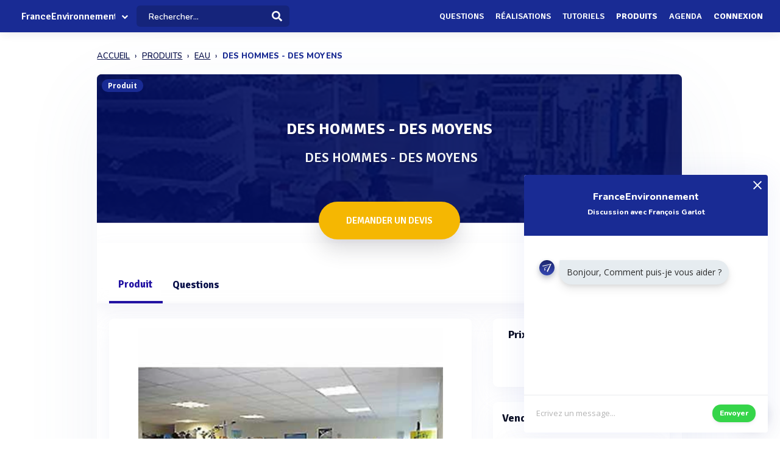

--- FILE ---
content_type: text/html; charset=UTF-8
request_url: https://www.franceenvironnement.com/produit/des-hommes---des-moyens
body_size: 15992
content:
<!DOCTYPE html>
<html lang="fr">
    <head>
        <meta http-equiv="Content-Type" content="text/html; charset=UTF-8">
        <!-- Meta, title, CSS, favicons, etc. -->
        <meta charset="utf-8">
        <meta http-equiv="X-UA-Compatible" content="IE=edge">
        <meta name="viewport" content="width=device-width, initial-scale=1">
        <meta property="fb:admins" content="100008202841091" />
        <meta property="fb:page_id" content="233818463482478" />
        <link rel="icon" href="/img/favicon.ico" type="image/x-icon" />
        <link rel="apple-touch-icon" sizes="57x57" href="/img/apple-icon-57x57.png">
        <link rel="apple-touch-icon" sizes="60x60" href="/img/apple-icon-60x60.png">
        <link rel="apple-touch-icon" sizes="72x72" href="/img/apple-icon-72x72.png">
        <link rel="apple-touch-icon" sizes="76x76" href="/img/apple-icon-76x76.png">
        <link rel="apple-touch-icon" sizes="114x114" href="/img/apple-icon-114x114.png">
        <link rel="apple-touch-icon" sizes="120x120" href="/img/apple-icon-120x120.png">
        <link rel="apple-touch-icon" sizes="144x144" href="/img/apple-icon-144x144.png">
        <link rel="apple-touch-icon" sizes="152x152" href="/img/apple-icon-152x152.png">
        <link rel="apple-touch-icon" sizes="180x180" href="/img/apple-icon-180x180.png">
        <link rel="icon" type="image/png" sizes="192x192"  href="/img/android-icon-192x192.png">
        <link rel="icon" type="image/png" sizes="32x32" href="/img/favicon-32x32.png">
        <link rel="icon" type="image/png" sizes="96x96" href="/img/favicon-96x96.png">
        <link rel="icon" type="image/png" sizes="16x16" href="/img/favicon-16x16.png">
        <link rel="manifest" href="/img/manifest.json">
        <meta name="msapplication-TileColor" content="#3e70ae">
        <meta name="msapplication-TileImage" content="/img/ms-icon-144x144.png">
        <meta name="theme-color" content="#3e70ae">
        <link rel="canonical" href="https://www.franceenvironnement.com/produit/des-hommes---des-moyens" />
        <title>DES HOMMES - DES MOYENS (DES HOMMES - DES MOYENS) - PERDREAU - FranceEnvironnement</title>
 

                            <meta name="description" content="Retrouvez toute l&#039;information et demandez un devis sur le produit DES HOMMES - DES MOYENS (DES HOMMES - DES MOYENS) de la marque PERDREAU. Vous pouvez donner votre avis, obtenir un prix ou accèder à la documentation.">        
                            <meta name="keywords" content="Arrosage Etudes et ingénierie en géothermie Fontaine Forage sondage Pompes de transfert Pompes doseuses Pompes immergées Pompes pour liquide chargé">         
          
          
                                                        
        
                    <meta name="rank" content="DES HOMMES - DES MOYENS">
            <meta name="ranktype" content="produit"> 
            <meta name="rankseq" content="005592503913"> 
            <meta name="ranksupp" content="e"> 
            <meta property="og:locale" content="fr_FR">
            <meta name="twitter:card" content="summary">
            <meta name="twitter:site" content="@lphamedia">
            <meta property="og:site_name" content="FranceEnvironnement">
            <meta property="og:title" content="DES HOMMES - DES MOYENS">
            <meta property="og:image" content="https://cdn.franceenvironnement.com/images-produits/55925/T2/005592503913.webp">
            <meta name="twitter:image" content="https://cdn.franceenvironnement.com/images-produits/55925/T2/005592503913.webp">
            <meta property="og:url" content="https://www.franceenvironnement.com/produit/des-hommes---des-moyens">
            <meta property="og:description" content="Découvrez l'actualité et les informations de ce produit">
            <meta name="twitter:title" content="DES HOMMES - DES MOYENS  ">
            <meta name="twitter:description" content="Découvrez l'actualité et les informations de ce produit">
            <meta name="twitter:url" content="https://www.franceenvironnement.com/produit/des-hommes---des-moyens">
            <meta name="twitter:domain" content="FranceEnvironnement"> 
        
        
                
                        
                

        
         

       
        <link rel="preload" href="https://fonts.gstatic.com/s/opensans/v40/memvYaGs126MiZpBA-UvWbX2vVnXBbObj2OVTS-muw.woff2" as="font" type="font/woff2" crossorigin="anonymous">
        <link rel="preload" href="https://fonts.gstatic.com/s/nunito/v26/XRXV3I6Li01BKofINeaB.woff2" as="font" type="font/woff2" crossorigin="anonymous">
             <link rel="preload" href="https://fonts.gstatic.com/s/signika/v25/vEFO2_JTCgwQ5ejvMV0Ox_Kg1UwJ0tKfX6bBjM4.woff2" as="font" type="font/woff2" crossorigin="anonymous">

        <link href='https://fonts.googleapis.com/css?family=Open+Sans:400,600,700|Nunito:600,800,900|Signika:600,700' rel='stylesheet' type='text/css'> 
        <link href='https://cdnjs.cloudflare.com/ajax/libs/twitter-bootstrap/3.3.6/css/bootstrap.min.css' rel='stylesheet' type='text/css'> 
        <link href='https://cdnjs.cloudflare.com/ajax/libs/simplelightbox/1.8.4/simplelightbox.min.css' rel='stylesheet' type='text/css'> 
        
       <link rel="stylesheet" type="text/css" href="https://cdn.franceenvironnement.com/dist/all.min.css?v=3.995" />
     

        <script src="https://cdnjs.cloudflare.com/ajax/libs/jquery/2.2.3/jquery.min.js"></script> 


        <!--[if lt IE 9]>
          <script src="/js/plugins/ie8-responsive-file-warning.js"></script>
          <![endif]-->

        <!-- HTML5 shim and Respond.js for IE8 support of HTML5 elements and media queries -->
        <!--[if lt IE 9]>
              <script src="https://oss.maxcdn.com/html5shiv/3.7.2/html5shiv.min.js"></script>
              <script src="https://oss.maxcdn.com/respond/1.4.2/respond.min.js"></script>
            <![endif]--> 
        <noscript>Your browser does not support JavaScript!</noscript>


        
        
             <!-- Google tag (gtag.js) --
            <!-- Google Tag Manager -->
<script>(function(w,d,s,l,i){w[l]=w[l]||[];w[l].push({'gtm.start':
new Date().getTime(),event:'gtm.js'});var f=d.getElementsByTagName(s)[0],
j=d.createElement(s),dl=l!='dataLayer'?'&l='+l:'';j.async=true;j.src=
'https://www.googletagmanager.com/gtm.js?id='+i+dl;f.parentNode.insertBefore(j,f);
})(window,document,'script','dataLayer','GTM-NH62PMNV');</script>
<!-- End Google Tag Manager -->
        
                    <script type="text/javascript" id="inspectletjs">
                window.__insp = window.__insp || [];
                __insp.push(['wid', 1107000976]);
                (function () {
                    function ldinsp() {
                        if (typeof window.__inspld != "undefined")
                            return;
                        window.__inspld = 1;
                        var insp = document.createElement('script');
                        insp.type = 'text/javascript';
                        insp.async = true;
                        insp.id = "inspsync";
                        insp.src = ('https:' == document.location.protocol ? 'https' : 'http') + '://cdn.inspectlet.com/inspectlet.js';
                        var x = document.getElementsByTagName('script')[0];
                        x.parentNode.insertBefore(insp, x);
                    }
                    ;
                    setTimeout(ldinsp, 500);
                    document.readyState != "complete" ? (window.attachEvent ? window.attachEvent('onload', ldinsp) : window.addEventListener('load', ldinsp, false)) : ldinsp();
                })();
            </script> 
                
    </head>
    <body  class="nav-sm  "  user_id=""  data-rel-page-current="0"   >

                         <!-- Google tag (gtag.js) -->
        <!-- Google Tag Manager (noscript) -->
<noscript><iframe src="https://www.googletagmanager.com/ns.html?id=GTM-NH62PMNV"
    height="0" width="0" style="display:none;visibility:hidden"></iframe></noscript>
    <!-- End Google Tag Manager (noscript) -->
                    <div id="fb-root"></div>


        <div class="body">
            <div class="main_container" dataent='400015963' datarw='perdreau--creances-400100050' datatitle='Perdreau - FranceEnvironnement'>
                    <header class="header"> 
        <div class="navbar-fixed z-depth-1" style='position: fixed;'>
        <nav style='background:rgb(68, 113, 166)!important;  background: rgb(25 43 148)!important;background:rgb(25 43 148) !important;;'>
            <div class="nav-wrapper container-content">
                <div class="row">
                    <div class=" sub-menu-parent col-lg-2 col-md-2 col-sm-5 col-sm-offset-2 col-lg-offset-0 col-md-offset-0 hidden-sm hidden-xs text-center"  style=" padding-left: 10px;   padding-right: 0;">
                        
                        <div style="position: relative;    padding-left: 15px;">

                                                            <div class="logo-name">  <a title="Page d'accueil" href="/" style="font-family: 'Signika';
                                                            font-weight: 600;
                                                            font-size: 16px;
                                                            color: white!important;
                                                            display: block;
                                                            margin-top: 1px;">FranceEnvironnement</a>
                                </div>
                            
                                                                                        <div class="spanfleche"><i class="fa fa-chevron-down"></i></div>
                                <ul class="sub-menu">
                                    <li><a target='_blank' href="https://www.revue-ein.com">Revue EIN</a></li>
                                    <li><a  target='_blank' href="https://www.guide-eau.com">Guide de l'Eau</a></li>
                                    <li class='sc-navbar' style='background:rgb(68, 113, 166);background:rgb(55, 98, 149);background:rgb(25 43 148)!important'>
                                                                                                                            <a  target='_blank' href="https://twitter.com/FrEnvironnement"  >
                                                <span class="fa fa-twitter"></span>
                                            </a>
                                                                                                                                                                    <a  target='_blank' href="https://www.facebook.com/pages/France-Environnement/233818463482478?ref=profile"  >
                                                <span class="fa fa-facebook"></span>
                                            </a>
                                                                                                                                                                    <a target='_blank' href="https://www.linkedin.com/company/15238253"  >
                                                <span class="fa fa-linkedin"></span>
                                            </a>
                                        
                                    </li>

                                </ul>
                                                    </div>
                    </div>
                    <div class="col-lg-2 col-md-2 col-sm-1 col-xs-1 col-lg-offset-0 col-md-offset-0 hidden-lg hidden-md"  style='    text-align: center;    padding: 0; '>
                        <a data-no-instant class="menu"><span style="   font-size: 22px;" class="fa fa-bars"></span></a>
                    </div>
                    <div class='col-lg-offset-2 col-md-offset-2 col-sm-offset-2 autocompleteblock col-md-12 col-sm-12 col-xs-12 hidden-xs'>
                        <div class='auto'>
                            <div class='autolist'>
                            </div>
                            <div class='autoplus'>
                            </div>
                        </div>
                    </div>
                    <div class="col-lg-3 col-md-3 col-sm-4  col-xs-6" style="padding-left:4px ">
                        <form class='col-md-10 col-sm-12 col-xs-12' id="navbarsearch" action="/recherche">
                            <div class='row'>
                                <div class="input-field    container-search-top">
                                    <i class="mdi-action-search prefix" ></i>
                                    <input autocomplete="off" id="search" type="search" name="q" placeholder="Rechercher..." class="search-top"/>

                                    <input type="submit" style="display:none;"/>
                                    <div class="search-button"><img src="[data-uri]" style="
                                                                    width: 17px;
                                                                    opacity: 0.97;
                                                                    margin-top: -4px;
                                                                    margin-right: -15px;
                                                                    "></div>
                                    <span class='fa fa-spinner iconloadsearch'  ></span>
                                </div>
                            </div>
                        </form>


                    </div>
                    <div class="col-lg-7 col-md-7 col-sm-7 col-xs-5 colnavmenu  " style="padding-right:10px">
                        <ul class="uldropdown" style="    margin: 0;    list-style-type: none;    width: 100%;    padding: 0;"> 

                            
                            <li class="btn-connection hidden-sm hidden-xs">

                                <a  title="Liste des questions / réponses techniques" data-no-instant href="/questions"  class="">Questions</a>

                            </li>
                            


                            <li class="btn-connection hidden-sm hidden-xs">

                                <a title="Liste des réalisations et savoir faire" data-no-instant href="/realisations" class="" >Réalisations</a>

                            </li>

                            <li class="btn-connection hidden-sm hidden-xs">

                                <a title="Liste des tutoriels" data-no-instant href="/tutoriels" class="" >Tutoriels</a>

                            </li>

                            <li class="btn-connection hidden-sm hidden-xs">

                                <a title='Liste des produits du secteur' data-no-instant href="/produits" class=" active   " >Produits</a>

                            </li>


                            <li class="btn-connection hidden-md hidden-sm  hidden-xs">

                                <a title="Liste des évènements du secteur" data-no-instant href="/evenements" class="" >Agenda</a>

                            </li>


                                                            
                                                            <li class="btn-connection dropdown">
                                    <a data-no-instant href="#" class="dropdown-toggle" data-toggle="dropdown"> Connexion</a>


                                    <ul id="login-dp" class="dropdown-menu">
                                        <li>
                                            <div class="row" style=" position:relative;">
                                                <div class="dropdownArrow hidden-xs" style="transform: translateX(497px) rotate(45deg);    position: absolute;
                                                     top: -10px;
                                                     left: 60%;
                                                     right: 0;
                                                     margin: 0 auto;    width: 12px;
                                                     height: 12px;
                                                     -webkit-transform: rotate(45deg);
                                                     transform: rotate(45deg);
                                                     border-radius: 4px 0 0 0;
                                                     background: #fff;
                                                     -webkit-box-shadow: -3px -3px 5px rgba(82,95,127,.04);
                                                     box-shadow: -3px -3px 5px rgba(82,95,127,.04);
                                                     will-change: transform;"></div>
                                                <div class="col-md-12 col-sm-12 col-xs-12" style="font-weight: 600;"><form class="form" role="form" method="post" action="/auth/basic-simple" accept-charset="UTF-8" id="login-nav" style="
                                                                                                                           padding: 20px 5px 20px 5px;
                                                                                                                           ">
                                                        <div class="form-group">
                                                            <input type="hidden" name="redirect" value="/produit/des-hommes---des-moyens">
                                                            <label class="sr-only" for="exampleInputEmail2">Email address</label>
                                                            <input type="email" name="login" class="form-control" id="exampleInputEmail2" placeholder="Email*" required="" style="
                                                                   border-radius: 4px;
                                                                   padding: 0 10px;
                                                                   font-weight: 500;
                                                                   border: 1px solid #bdccdb!important;

                                                                   ">
                                                        </div>
                                                        <div class="form-group" style="
                                                             margin-bottom: 20px;
                                                             ">
                                                            <label class="sr-only" for="exampleInputPassword2">Password</label>
                                                            <input type="password" name="mdp" class="form-control" id="exampleInputPassword2" placeholder="Mot de passe*" required="" style="
                                                                   border-radius: 4px;
                                                                   padding: 0 10px;
                                                                   font-weight: 500;
                                                                   border: 1px solid #bdccdb!important;

                                                                   ">

                                                        </div>
                                                        <div class="form-group text-right" style="
                                                             /* margin-bottom: 18px; */
                                                             clear: both;
                                                             ">
                                                            <button type="submit" class="btn btn-primary btn modalbtnclick" style="font-weight: 700;/* border-radius: 50px; */background: rgb(25 43 148)!important;padding: 12px 14px;/* width: 100%; */float: left;vertical-align: middle;"> Connexion</button>
                                                        </div><div class="help-block text-right" style="
                                                                   /* float: left; */
                                                                   line-height: 40px;
                                                                   "><a style="        color: #232355;
                                                             text-transform: none;
                                                             font-weight: 600;
                                                             font-size: 11px;" href="/auth/forgetPassword">Mot de passe oublié ?</a></div>

                                                    </form>
                                                </div>
                                                <br>
                                                <div class="bottom text-center validbtnsuccess btn-success" style="padding: 0px;margin-right: -2px;margin-left: -2px;border: none;border-radius: 2px;">
                                                    <a style="color:white;    font-size: 12px;" href="/register"><b>Pas encore inscrit ? Inscrivez-vous</b></a>
                                                </div>
                                            </div>
                                        </li>
                                    </ul>
                                </li>
                            
                        </ul>
                    </div>
                </div>
            </div>
        </nav> 
    </div> 

    

</header>                    
 
           <div class="sidebar  " style='  margin-top: 60px; background:rgb(68, 113, 166)!important; background:rgb(55, 98, 149)!important;     background: rgb(25 43 148)!important; display: none;   '>
    <div class="sidebar-body" style='padding-top: 5px;    max-height: calc(100vh - 5rem);
 ' >

        <section class="sidebar-section " style='    '> 
                                           
         
            <ul class="sidebar-list "   style="border:none;  padding-top: 10px;">

                  
                <li class="sidebar-list__item " >
                    <a  class="sidebar-list__link  " href="/">
                        <div class="sidebar-list__img-wrap">
                       
                        </div>
                        <div class="sidebar-list__title ng-binding" style='text-transform: uppercase!important'>Accueil</div>

                    </a>
                </li>
                    <li class="sidebar-list__item " >
                    <a class="sidebar-list__link  " href="/questions">
                        <div class="sidebar-list__img-wrap">     
                          </div>
                        <div class="sidebar-list__title ng-binding" style='text-transform: uppercase!important'>Questions</div>

                    </a>
                </li>
                
                  <li class="sidebar-list__item" >
                    <a href="/realisations" class="sidebar-list__link "  >
                        <div class="sidebar-list__img-wrap">
                       
                        </div>
                        <div class="sidebar-list__title ng-binding" style='text-transform: uppercase!important'>Réalisations</div>

                    </a>
                </li>
               
                  <li class="sidebar-list__item" >
                    <a href="/tutoriels" class="sidebar-list__link "  >
                        <div class="sidebar-list__img-wrap">
                       
                        </div>
                        <div class="sidebar-list__title ng-binding" style='text-transform: uppercase!important'>Tutoriels</div>

                    </a>
                </li>
               
                    <li class="sidebar-list__item" >
                    <a href="/produits" class="sidebar-list__link "  >
                        <div class="sidebar-list__img-wrap">
                       
                        </div>
                        <div class="sidebar-list__title ng-binding" style='text-transform: uppercase!important'>Produits</div>

                    </a>
                </li>
                 
             
            
                  
                
                    <li class="sidebar-list__item" >
                    <a href='/evenements' class="sidebar-list__link  " >
                        <div class="sidebar-list__img-wrap">
                     
                        </div>
                        <div class="sidebar-list__title ng-binding" style='text-transform: uppercase!important'>Agenda</div>

                    </a>
                       
                </li>
                 

            </ul>

      
        </section>



    </div>
</div>

                               <input type="hidden" id="Num" value="3913"/>
       
        
<div class="home " id="home">
 
    <main class="main_content" style=' '>
        <input type="hidden" id="seqficclient" value="400015963"/>
       
           
            <div class="sidebar-layout" > 
               
                 <div class="row">
                   
                 




<input id="domaine" type="hidden" value="https://www.franceenvironnement.com">
<input id="cart" type="hidden" value="005592503913">
<input id="cartnum" type="hidden" value="3913">



        <div style="    padding: 0px;margin-top: 25px;" class=" col-lg-9 col-lg-offset-1-5 col-md-10 col-md-offset-1 col-sm-12 col-sm-offset-0 col-xs-12 col-xs-offset-0">
<nav class="navbreadcrumbalpha" aria-label="breadcrumb">
  <ul  class="breadcrumbalpha"  itemscope itemtype="https://schema.org/BreadcrumbList">
  <li itemprop="itemListElement" itemscope itemtype="https://schema.org/ListItem">
                <a itemprop="item" href="https://www.franceenvironnement.com">
                    <span itemprop="name">ACCUEIL</span>
                </a>
                <meta itemprop="position" content="1" />
            </li>
    <li itemprop="itemListElement" itemscope itemtype="https://schema.org/ListItem">
      <a itemprop="item" href="/produits">
        <span itemprop="name">PRODUITS</span>
      </a>
      <meta itemprop="position" content="2" />
    </li>
  
            <li itemprop="itemListElement" itemscope itemtype="https://schema.org/ListItem">
     <a itemprop="item" href="https://www.franceenvironnement.com/produits/eau">
    <span itemprop="name">EAU</span>
  </a>
  <meta itemprop="position" content="3" />
</li>       <li > 
    
    <span >DES HOMMES - DES MOYENS</span>
  
   
  </li>   </ul>
</nav>
</div>
<div itemscope itemtype="http://schema.org/Product" class="fluid-section principal-section  col-lg-9 col-lg-offset-1-5 col-md-10 col-md-offset-1   col-xs-12" style='   border:none;   min-height: 860px;
                                      margin-top: 25px;
                                      padding: 0px;
                                      border-bottom: none;
                                      margin-bottom: 30px;
                                      border-radius: 8px;
                                      overflow: hidden;box-shadow:0px 40px 126px 0px rgba(96, 121, 161, 0.09);
                                      '>

    <div class="fond-evenement" style="position:relative; margin: -1px;   overflow: visible; max-height: 245px;">
        <span class="encardtypeevent hidden-xs" style="     z-index: 2;    margin-top: 8px;  font-weight: 700;
              color: white;
              border-radius: 50px;
              background: rgb(25 43 148);
              font-size: 12px; ">Produit</span>
        <div style="    width: 100%;
             height: 244px;    display: flex;
             align-items: center;
             justify-content: center;
             overflow: hidden;
             background:rgba(12, 14, 91, 0.7);background-size:cover;background-position: 75% center;">

                            



            <div class="contentheaderrub" style="
                 text-align: center;
                 ">
                                    <div class="" style="background-image: url(https://cdn.franceenvironnement.com/images-produits/55925/T2/005592503913.webp);
                         background-size: cover;
                         background-position: center center;
                         position: relative;
                         width: 100%;
                         height: 100%;
                         position: absolute;
                         left: 0;
                         top: 0;"></div>
                    <div style="    width: 100%;
                         height: 100%;

                         position: absolute;
                         left: 0;
                         top: 0;
                         background: rgba(3, 15, 95, 0.91);
                         "></div>
                
                <h1  itemprop="name" class="nameactivite" style="
                     font-weight: 700;
                     border-radius: 4px;
                     font-size: 26px;
                     padding: 15px 20px 15px 20px;
                     color: white;
                     font-family: 'Signika';
                     text-shadow: 1px 2px 2px rgba(5, 3, 36, 0.32);
                     margin-top: 10px;
                     position: relative;
                     margin-bottom: 5px;"><span>DES HOMMES - DES MOYENS</span><br>
                     <span style="display: block;
                    margin-left: 5px;
                    font-weight: 500;
                    margin-bottom: 0px;
                      margin-top: 20px;
                    font-size: 22px;
                    color: #f0f3f6;
                    line-height: 22px;
                    position: relative;
                    font-family: 'Signika' , 'Open Sans';">DES HOMMES - DES MOYENS</span>
                </h1>
                

                <div class="col-md-12 col-sm-12 col-xs-12 text-center" style=" margin-top: 25px;">

                     
                </div>
            </div>
        </div>
        <div class="actionrub blocknavbtnprod hidden-sm hidden-xs" style="    position: absolute;
             right: 10px;
             bottom: 10px;">




        </div>
                <div style='text-align: center;position:relative;    z-index: 1;
             margin-top: -40px;'>
           
                            <a dataseq="400015963" datacart="005592503913"  class=" grosbtndevis  contact-produit-rapide" style="
                   font-size: 15px;
                   margin: 5px;

                   font-weight: 600;

                   color: white!important;
                   display: inline-block!important;

                   transform-style: preserve-3d;
                   background: #F5B702;
                   cursor: pointer;
                   border-radius: 50px!important;
                   text-align: center;
                   box-shadow: 0 15px 35px rgba(49, 52, 63, 0.18), 0 5px 15px rgba(78, 25, 163, 0.02);

                   padding: 20px!important;
                   text-transform: uppercase;
                   padding-left: 45px!important;
                   overflow: hidden;
                   padding-right: 45px!important;
                   font-family: 'Signika';
                   "><div class="cont_titulo" style="
                       margin-top: 0px;
                       margin-right:  0px;
                       "> Demander un devis</div></a>
                                            </div>
                        


    <header class="fluid-section-header " style=" border: none;
            margin-top: -3px;padding-top: 35px;
            padding-bottom: 0px;
            background: white;box-shadow: 0 15px 35px rgb(168 168 211 / 13%), 0 5px 15px rgba(210, 213, 219, 0.06);"> 
        <div class="header-item" style=""> 

            <div class="header-item__hgroup" style="position:relative">


                <ul id="tabs" class="nav nav-tabs   col-sm-12 col-xs-12 " style="padding: 0;    border: none;
                    margin-bottom: 0px!important;" data-tabs="tabs">

                    <li class="  active">
                        <a class="hidden-lg hidden-md " href="#general"  data-no-instant  data-toggle="tab" >Produit</a>
                        <a class="hidden-xs hidden-sm" href="#general"  data-no-instant  data-toggle="tab">Produit</a></li>



                    

                    


                    <li class="  tabquestion " >
                        <a class="hidden-lg hidden-md   "  href="#question"  data-no-instant  data-toggle="tab" >Questions</a>
                        <a class="hidden-xs hidden-sm "  href="#question"  data-no-instant  data-toggle="tab"   >Questions </a></li>

                                    </ul> 
            </div> 
        </div> 

    </header>

    <div class="fluid-section-body" style="     box-shadow: -1px -7px 20px rgba(235, 235, 235, 0.1), 1px -4px 2px rgba(21, 71, 160, 0.01);
         border: 0px;" >

        <div class='fluid-section-body__inner row padding-null'   style='      padding: 10px;
             padding-top: 25px;    margin: 0;
             padding-right: 0px;padding-bottom:0;
             padding-left: 10px;' >

            <div id="my-tab-content" class="tab-content padding-null  col-lg-12 col-sm-12 col-xs-12" style="      box-shadow: 0px 0px 0px!important;
                 border: none!important;
                 background: transparent;
                 padding: 20px;
                 padding-bottom: 15px!important;
                 padding-top: 0px!important;overflow: visible;
                 padding-right: 15px ;">

                <div class="tab-pane active" id="general" style="   ">

                    <div class='row table-row' style='margin-left: 0;    margin-right: 0;'>



                        <div class="col-lg-8 col-md-8 col-sm-12 col-xs-12 text-center padding-null main-content"   style="padding-left: 0px;    padding-right: 25px;margin-bottom:20px;">


                            
                            <div class="card-fiche-produit block-entreprise photoproduit" style="background: white; z-index: 2;position: relative;overflow: hidden;     box-shadow: 0 15px 35px rgba(168, 168, 211, 0.1), 0 5px 15px rgba(210, 213, 219, 0.06);
    border-radius: 8px;">
                                <div class="row photos">


                                  


                                    <div class="card-image-fiche-produit">

                                        <a href="https://cdn.franceenvironnement.com/images-produits/55925/T2/005592503913.webp"   title='Visuel DES HOMMES - DES MOYENS' class=" "  style="border:none!important;display: block;height: 100%;width: 100%;text-align: center; ">

                                                                                       
                                                <img id="vignette-produit-005592503913" itemprop="image" src="https://cdn.franceenvironnement.com/images-produits/55925/T2/005592503913.webp" title="DES HOMMES - DES MOYENS" alt="Visuel deDES HOMMES - DES MOYENS DES HOMMES - DES MOYENS">
                                                                                    </a>

                                    </div>


                                                                    </div>
                            </div>

                            <div class="row">

                            
                                
                                
                                
                                <div class='col-md-12 col-sm-12 col-xs-12'   style='  margin-top: 25px;  '  >


                                    <div class=" block-fiche-description block-entreprise" style="      padding: 20px; margin-top: 0px;
                                         box-shadow: 0 15px 35px rgba(168, 168, 211, 0.1), 0 5px 15px rgba(210, 213, 219, 0.06);
    border-radius: 8px; z-index: 2;position: relative;overflow: hidden;border-radius:                                          8px;border:none;">
                                        <div class="exen card-definition" style="   position:relative;    overflow: hidden;">

                                                                                            <div  itemprop="description" class='block-description-produit description ' style="  margin-top: 0px; font-size: 15px;">
                                                    <h2  class="unit-group-title text-left"> 
                                                        Description du produit  </h2>
                                                        <BR>
Votre partenaire depuis 1980 <BR>
dans la gestion de l’eau<BR>
<BR>
Nos domaines :<BR>
L’installation des pompes<BR>
L’arrosage automatique <BR>
Le forage d’eau<BR>
Aménagement hydraulique des fontaines<BR>
<BR>
- 15 employés<BR>
- 4500 références<BR>
- 200m² de surface de magasin<BR>
- 1400 m² de surface totale de stockage<BR>
                                                </div>
                                                                                                                                     
                                         
                                        </div>  

                                    </div>
                                </div>


                                 


                                


                        
                        

                         
                             


                        
    

                        
                        
                       
               

                         
                    </div>
                </div>
                <div class="col-lg-4 col-md-4 col-sm-12 col-xs-12 important-info " style='    padding-right: 0px; padding-left: 0px;'>
                    
                                                          

                 
                                    
                                                                            <div class=' col-md-12 col-sm-12 col-xs-12' style=" margin-bottom: 25px;">
                                <div class="block-entreprise  " style="box-shadow: 0 15px 35px rgba(168, 168, 211, 0.1), 0 5px 15px rgba(210, 213, 219, 0.06);border:none;
    border-radius: 8px; background: white;  min-height: inherit;">
                                    <div class=' row' style="margin:0"> 
                                        <div class='   col-md-12 col-sm-12 col-xs-12' > 
                                            <div  class="unit-group-title ">Prix</div>
                                            <div class='col-md-12 col-sm-12 col-xs-12' style=" padding-right: 0px;  padding-left: 0px;">
                                                <div class="text-center">                                                 
                                                   
                                                    <div style="padding-bottom: 20px;;"><a dataseq="400015963" datacart="005592503913"  class="    contact-produit-rapide" style="    background: transparent!important;
                                                            border: none;color:rgb(25 43 148);
                                                            text-decoration: underline;">Recevoir le prix par email</a></div>                                                         

                                                </div>
                                            </div>
                                        </div>
                                    </div>
                                </div>
                            </div>
                                                    
                    



                    
                    
               



                    <div class="overlayavispord"></div>
                    <input type='hidden' name='client[]'/>
                    


                     
                        <div class='block-vendeur-produit   col-md-12 col-sm-12 col-xs-12' style="  margin-bottom: 25px;  ">
                            <div class='block-entreprise'  style="  z-index: 2;position: relative;overflow: hidden;
                                 box-shadow: 0px 0px 0px; box-shadow: 0 15px 35px rgba(168, 168, 211, 0.1), 0 5px 15px rgba(210, 213, 219, 0.06);border:none;
    border-radius: 8px;">
                                <h2 class="unit-group-title " > 
                                    Vendu par :  </h2>
                                                                                                                                                 





 
    <div style="     padding: 10px;
    background: #fefefe;
    margin-bottom: 12px;
    transition-property: color, background-color, box-shadow, transform;
    transition-duration: .15s;
    border-radius: 6px;
    box-shadow: rgb(114 121 154 / 6%) 0px 15px 38px, rgb(189 191 209 / 3%) 3px -6px 29px;
    position: relative;
    overflow: hidden;
    z-index: 1;
         ">


        <a data-no-instant style="    color: #3f8fca;display:block;    position: relative;    text-align: left; 
           font-size: 14px;" class="lien-entreprise-retour-prod " href="/entreprise/perdreau--creances-400100050">
          
            <div style="display:inline-block;vertical-align: middle">
                <h3  style='   display: inline-block;
                         padding: 3px 10px;
                         padding-top: 4px;                       
                         border-radius: 3px;
                        
                           color: #222;
                         font-family: "Signika";
                         font-weight: 600;    margin-bottom: 0;
                         font-size: 13px;'>PERDREAU</h3>
           

            </div>
          
            </a>
 

          
        </div>

             



                            </div>
                        </div>

                     


                                                                <div class=' col-md-12 col-sm-12 col-xs-12' style=" margin-bottom: 25px;">
                            <div class="block-entreprise " style="box-shadow: 0px 0px 0px;     z-index: 2;position: relative;overflow: hidden;  background: white;      box-shadow: 0 15px 35px rgba(168, 168, 211, 0.1), 0 5px 15px rgba(210, 213, 219, 0.06);border:none;
    border-radius: 8px; padding-bottom: 0;  min-height: inherit;">
                                <div style='    padding-bottom: 15px; '>


                                    <h2  class="unit-group-title ">Type de produit</h2>
                                    <ul style="    padding: 0;">
                                    
                                        <li itemprop="category" itemscope itemtype="https://schema.org/Thing" class='itemactivite-entreprise' style="    padding-left: 10px;"> 
                                            <a itemprop="url" data-no-instant style='display:block' href='https://www.franceenvironnement.com/sous-rubrique/etudes-et-ingenierie-en-geothermie'  title="accèder à l'activité Etudes et ingénierie en géothermie">
                                                <span class='activitenomentreprise' style="    max-width: 100%;"> 
                                                    <h3 itemprop="name" class='nomactiviteentreprise' style='     max-width: 100%;   color: rgb(25 43 148);     margin: 0 0 0.65em;
  font-family: "Nunito";    font-size: 13px;'> Etudes et ingénierie en géothermie</h3>
                                                </span>
                                            </a>
                                        </li>

                                    
                                        <li itemprop="category" itemscope itemtype="https://schema.org/Thing" class='itemactivite-entreprise' style="    padding-left: 10px;"> 
                                            <a itemprop="url" data-no-instant style='display:block' href='https://www.franceenvironnement.com/sous-rubrique/fontaine-a'  title="accèder à l'activité Fontaine">
                                                <span class='activitenomentreprise' style="    max-width: 100%;"> 
                                                    <h3 itemprop="name" class='nomactiviteentreprise' style='     max-width: 100%;   color: rgb(25 43 148);     margin: 0 0 0.65em;
  font-family: "Nunito";    font-size: 13px;'> Fontaine</h3>
                                                </span>
                                            </a>
                                        </li>

                                    
                                        <li itemprop="category" itemscope itemtype="https://schema.org/Thing" class='itemactivite-entreprise' style="    padding-left: 10px;"> 
                                            <a itemprop="url" data-no-instant style='display:block' href='https://www.franceenvironnement.com/sous-rubrique/pompe-de-transfert'  title="accèder à l'activité Pompes de transfert">
                                                <span class='activitenomentreprise' style="    max-width: 100%;"> 
                                                    <h3 itemprop="name" class='nomactiviteentreprise' style='     max-width: 100%;   color: rgb(25 43 148);     margin: 0 0 0.65em;
  font-family: "Nunito";    font-size: 13px;'> Pompes de transfert</h3>
                                                </span>
                                            </a>
                                        </li>

                                    
                                        <li itemprop="category" itemscope itemtype="https://schema.org/Thing" class='itemactivite-entreprise' style="    padding-left: 10px;"> 
                                            <a itemprop="url" data-no-instant style='display:block' href='https://www.franceenvironnement.com/sous-rubrique/pompe-doseuse'  title="accèder à l'activité Pompes doseuses">
                                                <span class='activitenomentreprise' style="    max-width: 100%;"> 
                                                    <h3 itemprop="name" class='nomactiviteentreprise' style='     max-width: 100%;   color: rgb(25 43 148);     margin: 0 0 0.65em;
  font-family: "Nunito";    font-size: 13px;'> Pompes doseuses</h3>
                                                </span>
                                            </a>
                                        </li>

                                    
                                        <li itemprop="category" itemscope itemtype="https://schema.org/Thing" class='itemactivite-entreprise' style="    padding-left: 10px;"> 
                                            <a itemprop="url" data-no-instant style='display:block' href='https://www.franceenvironnement.com/sous-rubrique/pompe-immergee'  title="accèder à l'activité Pompes immergées">
                                                <span class='activitenomentreprise' style="    max-width: 100%;"> 
                                                    <h3 itemprop="name" class='nomactiviteentreprise' style='     max-width: 100%;   color: rgb(25 43 148);     margin: 0 0 0.65em;
  font-family: "Nunito";    font-size: 13px;'> Pompes immergées</h3>
                                                </span>
                                            </a>
                                        </li>

                                    
                                        <li itemprop="category" itemscope itemtype="https://schema.org/Thing" class='itemactivite-entreprise' style="    padding-left: 10px;"> 
                                            <a itemprop="url" data-no-instant style='display:block' href='https://www.franceenvironnement.com/sous-rubrique/pompe-pour-liquide-charge'  title="accèder à l'activité Pompes pour liquide chargé">
                                                <span class='activitenomentreprise' style="    max-width: 100%;"> 
                                                    <h3 itemprop="name" class='nomactiviteentreprise' style='     max-width: 100%;   color: rgb(25 43 148);     margin: 0 0 0.65em;
  font-family: "Nunito";    font-size: 13px;'> Pompes pour liquide chargé</h3>
                                                </span>
                                            </a>
                                        </li>

                                    
                                        <li itemprop="category" itemscope itemtype="https://schema.org/Thing" class='itemactivite-entreprise' style="    padding-left: 10px;"> 
                                            <a itemprop="url" data-no-instant style='display:block' href='https://www.franceenvironnement.com/sous-rubrique/forage-sondage'  title="accèder à l'activité Forage et sondage d'eau">
                                                <span class='activitenomentreprise' style="    max-width: 100%;"> 
                                                    <h3 itemprop="name" class='nomactiviteentreprise' style='     max-width: 100%;   color: rgb(25 43 148);     margin: 0 0 0.65em;
  font-family: "Nunito";    font-size: 13px;'> Forage et sondage d'eau</h3>
                                                </span>
                                            </a>
                                        </li>

                                    
                                        <li itemprop="category" itemscope itemtype="https://schema.org/Thing" class='itemactivite-entreprise' style="    padding-left: 10px;"> 
                                            <a itemprop="url" data-no-instant style='display:block' href='https://www.franceenvironnement.com/sous-rubrique/arrosage-a'  title="accèder à l'activité Arrosage">
                                                <span class='activitenomentreprise' style="    max-width: 100%;"> 
                                                    <h3 itemprop="name" class='nomactiviteentreprise' style='     max-width: 100%;   color: rgb(25 43 148);     margin: 0 0 0.65em;
  font-family: "Nunito";    font-size: 13px;'> Arrosage</h3>
                                                </span>
                                            </a>
                                        </li>

                                                                    </ul>

                                </div>
                            </div>
                        </div>
                    


                    
                                        
                   
                   


                                        
                    


                    
                    

                    
                                        

                    




                                        

                                        


                                                                <div class=' col-md-12 col-sm-12 col-xs-12 hidden-small' style=" margin-bottom: 25px;">
                            <div class="block-entreprise" style="  box-shadow: 0 15px 35px rgba(168, 168, 211, 0.1), 0 5px 15px rgba(210, 213, 219, 0.06);
    border-radius: 8px;background: white;   z-index: 2;position: relative;overflow: hidden;  min-height: inherit;border:none;  ">
                                <h2 class="unit-group-title ">Professionnels compétents  (1)</h2>

                                <div class="text-center">
                                    
                                        
                                        <span class='imgarbomarque ' style='line-height: 50px;border-radius:4px;
                                              box-shadow: 0 9px 9px rgba(147, 147, 198, 0.1), 0 1px 10px rgba(21, 71, 160, 0.02);
                                              '><a  style="display:block" title="Boussengar Youssef" class="simple-tooltip-prev"  ><img src='https://cdn.franceenvironnement.com/logo/e/Youssef138714.webp' class='imgmarqueentreprise'  /> </a></span>

                                                                        <div class="text-center"  style="margin-top: 10px;">

                                    </div>
                                </div>
                            </div>
                        </div>
                    
                    <div class=' col-md-12 col-sm-12 col-xs-12 hidden-small' style=" margin-bottom: 25px;">
                        <div class="block-entreprise" style="  box-shadow: 0 15px 35px rgba(168, 168, 211, 0.1), 0 5px 15px rgba(210, 213, 219, 0.06);
border-radius: 8px;background: white;   z-index: 2;position: relative;overflow: hidden;  min-height: inherit;border: 1px solid #222;  ">
                           <div class="text-center">
                            <div style=""><span  class="" style="    font-family: 'Nunito';
    font-size: 15px;    background: transparent!important;
                               "><i class="fa fa-star" style="    float: left;
    margin-top: 2px;
    font-size: 19px;
    color: orange;"></i><strong>1</strong>  professionnels intéressés</span></div>
                            <div itemprop="aggregateRating" itemtype="https://schema.org/AggregateRating" itemscope>
                                <meta itemprop="reviewCount" content="1" />
                                <meta itemprop="ratingValue" content="5" />
                            </div>
                            </div>
                        </div>
                    </div>
                   


                   
                  
                   
                </div>
            </div>

        </div>


        <div class="tab-pane " id="question" style="   ">

            <div class='row' style='margin-left: 0;    margin-right: 0;'>
                <div class="col-md-8 col-md-offset-2 col-sm-12 col-xs-12">
                    <div class="text-center" style="padding:25px;padding-top: 15px;  margin-top: 5px;  padding-bottom: 30px;     margin-bottom: 15px;"> 
                        <div class="row" style="    display: flex;
                             align-items: center;
                             justify-content: center;">
                            <div class="col-md-12 col-sm-12 col-xs-12">
                                <div class="row">

                                    <div style="    vertical-align: middle;    display: inline-block;    margin-top: 8px;"><p style="      font-weight: 800;
                                                                                                                              color: #070920;
                                                                                                                              font-size: 15px;
                                                                                                                              font-family: 'Signika';
                                                                                                                              margin-top: 40px;
                                                                                                                              margin-bottom: 25px;">Posez une question sur le produit</p> 
                                        <span type="produitquestion" data="005592503913"   class="btn btn-lg btn-success modalbtnclick commentactu" style="     font-size: 15px;
                                              margin: 5px;
                                              font-weight: 600;
                                              border-radius: 50px;
                                              box-shadow: 0 15px 35px rgba(11, 11, 69, 0.05), 0 5px 15px rgba(4, 34, 73, 0.08);
                                              background: rgb(25 43 148)!important;
                                              font-family: 'Signika';
                                              padding: 20px 40px;">Poser une question</span>
                                    </div>

                                </div>
                            </div>

                        </div>
                    </div>

                </div>

                <div class="col-md-12 col-xs-12">
                    <div class="text-center block-entreprise" style="     border: none!important;box-shadow: 0 15px 35px rgba(168, 168, 211, 0.1), 0 5px 15px rgba(210, 213, 219, 0.06);
    border-radius: 8px;
                         border-top: none;">


                                                    <div class="  row">
                                <div class="col-md-8 col-md-offset-2 col-sm-12 col-xs-12">
                                   </div></div>
                                                    </div>
                </div>
            </div>
        </div>


          

    </div>
</div> 
</div>   
</div>
  <div   class="text-center col-lg-9 col-lg-offset-1-5 col-md-10 col-md-offset-1   col-xs-12" style=' padding-bottom: 30px;padding-top: 20px; 
           '>
                <a dataseq="400015963" datacart="005592503913"   class=" grosbtndevis  contact-produit-rapide" style="
                   font-size: 15px;
                   margin: 5px;

                   font-weight: 600;

                   color: white!important;
                   display: inline-block!important;

                   transform-style: preserve-3d;
                   background: #F5B702;
                   cursor: pointer;
                   border-radius: 50px!important;
                   text-align: center;
                   box-shadow: 0 15px 35px rgba(49, 52, 63, 0.18), 0 5px 15px rgba(78, 25, 163, 0.02);

                   padding: 40px!important;
                   text-transform: uppercase;
                   padding-left: 45px!important;
                   overflow: hidden;
                   padding-right: 45px!important;
                   font-family: 'Signika';
                   width: 100%;
                   text-align: center;
                   ">Demander un devis sur le DES HOMMES - DES MOYENS</a>
                   </div>


   



           
                 
       
 
 


    <div   class="fluid-section principal-section  col-lg-9 col-lg-offset-1-5 col-md-10 col-md-offset-1   col-xs-12" style='   border:none;
           margin-top: 15px;
           padding: 0px;
           border-bottom: none;
              background: transparent;
           border-radius: 8px;
           '>

        <div class='fluid-section-body__inner row padding-null'   style='      padding: 10px;
             padding-top: 0px;    margin: 0;   background: transparent;
             padding-right: 0px;padding-bottom:0;
             padding-left: 0px;' >

            <div  class="  col-lg-12 col-sm-12 col-xs-12" style="      box-shadow: 0px 0px 0px!important;
                  border: none!important;
                  background: transparent;
                  padding: 0px;
                  padding-bottom: 15px!important;
                  padding-top: 0px!important;
                  ">
                <div  itemscope itemtype="https://schema.org/ItemList" style="      padding-left: 30px;
                     padding-right: 30px;padding-bottom:25px;border-radius: 8px;margin:0;margin-bottom:25px;box-shadow: 0px 40px 126px 0px rgba(96, 121, 161, 0.09);background: white;position: relative;padding-top: 20px;;border:none;">

                    <h2 class="name-actu" style="   font-size: 15px;margin-bottom:  30px;margin-top:  10px;text-align: center;">Autres produits de PERDREAU</h2>
                    <meta itemprop="name" content="Autres produits de PERDREAU">

                    <div class='row'>
                        <div class="col-md-10 col-md-offset-1 col-sm-12 col-xs-12">
                        <ul style="padding:20px;padding-top:5px;margin-bottom:0;">
                                                                                                            
                                <li itemprop="itemListElement"  itemscope itemtype="https://schema.org/ListItem"  class="item-prod-flux itemprodcard   "
style='position:relative;overflow: visible;        box-shadow: 0 15px 56px rgb(161 169 206 / 11%), 3px -6px 45px rgb(225 226 237 / 24%);
margin-bottom: 30px;padding-top:8px; '>

<a   itemprop="item"  href="https://www.franceenvironnement.com/produit/la-maitrise-de-l-eau"
    style="    display: block;">
    
    <meta  itemprop="name" content="La maitrise de l'eau"/>
<meta  itemprop="description" content="gestion de l'eau"/>
<meta  itemprop="image" content="https://cdn.franceenvironnement.com/images-produits/55925/T2/005592503914.webp"/>
   

    
    <div class="blockflux blockfluxprod" style>
        <div class="blocklogo-flux">
                       
            <div   class="logo-flux"
                style="  border-radius:10px; ">
                              
                <img
                    data-src="https://cdn.franceenvironnement.com/images-produits/55925/T2/005592503914.webp"
                    class="lazy">             </div>
                    </div>
        <div class="content-flux" style="flex-grow: 1;" >
                        <h3 class="titre-flux"
            style="   "><span>La maitrise de l'eau</span><span>gestion de l'eau</span></h3>
             
           
            <p  class="desc-flux"
                style="   margin-bottom:0; ">
            </p>
                        <p class="desc-flux"
                style=" margin-bottom:10px; text-transform: uppercase; margin-bottom: 10px;
    text-transform: uppercase;
    color: #182584;
    font-style: italic;
    font-size: 10px;    ">PERDREAU</p>
                            <div
                style="margin-bottom: 0px;margin-top: 16px;">

            

                
                                <div style='   
                text-align: center;                                                        
                   color: #404040;
                  display: inline-block;
                  padding: 2px 8px;
                  border-radius: 4px;
                 border:1px solid #404040;
                  font-family: "Nunito";
               
                  background: white;    position: relative;
                  overflow: hidden;
                 ' class="simple-tooltip-prev" title="1 professionnel suit l'actualité de ce produit">
                 <strong
                     style="color:#35d549;">1</strong>
                 professionnels intéressés             </div>
                

                
                                <div style='   
                   text-align: center;                                                        
                      color: #404040;
                     display: inline-block;
                     padding: 2px 8px;
                     border-radius: 4px;
                    border:1px solid #404040;
                     font-family: "Nunito";
                  
                     background: white;    position: relative;
                     overflow: hidden;
                    '>
                    <strong
                        style="color:#35d549;">1153</strong>
                    consultations récentes                </div>
                
             
               

            </div>
        </div>
        <div style="float:right;align-self: flex-end;">
            <span  style="display:inline-block;margin:0" class="btn btn-success  contact-produit-rapide" dataseq="400015963" datacart="005592503914"
            data-toggle="tooltip" data-placement="top"   title="Demandez un devis pour La maitrise de l'eau"> Recevoir un devis  </span>
        </div>
    </div> 
</a>
 
</li>                            
                                                                           </ul>
                    </div>
                                                </div>


                </div>
            </div>

        </div> 
    </div>





    <div   class="fluid-section principal-section  col-lg-9 col-lg-offset-1-5 col-md-10 col-md-offset-1   col-xs-12" style='   border:none;
                      padding: 0px;
           border-bottom: none;
           margin-bottom: 30px;   background: transparent;
           border-radius: 8px;
           '>

        <div class='fluid-section-body__inner row padding-null'   style='      padding: 10px;
             padding-top: 0px;    margin: 0;   background: transparent;
             padding-right: 0px;padding-bottom:0;
             padding-left: 0px;' >

            <div  class="  col-lg-12 col-sm-12 col-xs-12" style="      box-shadow: 0px 0px 0px!important;
                  border: none!important;
                  background: transparent;
                  padding: 0px;
                  padding-bottom: 15px!important;
                  padding-top: 0px!important;
                  ">
                <div itemscope itemtype="https://schema.org/ItemList" style="      padding-left: 30px;
                     padding-right: 30px;padding-bottom:25px;border-radius: 8px;margin:0;margin-bottom:25px;box-shadow: 0px 40px 126px 0px rgba(96, 121, 161, 0.09);background: white;position: relative;padding-top: 20px;;border:none;">

                    <h2 class="name-actu" style="   font-size: 15px;margin-bottom:  30px;margin-top:  10px;text-align: center;">Produits similaires au DES HOMMES - DES MOYENS</h2>
                    <meta itemprop="name" content="Produits similaires au DES HOMMES - DES MOYENS">

                    <div class='row'>
                        <div class="col-md-10 col-md-offset-1 col-sm-12 col-xs-12">
                            <ul style="padding:20px;padding-top:5px;margin-bottom:0;">
                                                                                
                                                            
                                   <li itemprop="itemListElement"  itemscope itemtype="https://schema.org/ListItem"  class="item-prod-flux itemprodcard   "
style='position:relative;overflow: visible;        box-shadow: 0 15px 56px rgb(161 169 206 / 11%), 3px -6px 45px rgb(225 226 237 / 24%);
margin-bottom: 30px;padding-top:8px; '>

<a   itemprop="item"  href="https://www.franceenvironnement.com/produit/warman-ah"
    style="    display: block;">
    
    <meta  itemprop="name" content="Warman® AH®"/>
<meta  itemprop="description" content="Pompes centrifuges pour liquides chargés"/>
<meta  itemprop="image" content="https://cdn.franceenvironnement.com/images-produits/57344/T2/2620357344276ef87c58314df944cc521e99e4ef555e689c8d87705.webp"/>
   

    
    <div class="blockflux blockfluxprod" style>
        <div class="blocklogo-flux">
                       
            <div   class="logo-flux"
                style="  border-radius:10px; ">
                              
                <img
                    data-src="https://cdn.franceenvironnement.com/images-produits/57344/T2/2620357344276ef87c58314df944cc521e99e4ef555e689c8d87705.webp"
                    class="lazy">             </div>
                    </div>
        <div class="content-flux" style="flex-grow: 1;" >
                        <h3 class="titre-flux"
            style="   "><span>Warman® AH®</span><span>Pompes centrifuges pour liquides chargés</span></h3>
             
           
            <p  class="desc-flux"
                style="   margin-bottom:0; ">
            </p>
                        <p class="desc-flux"
                style=" margin-bottom:10px; text-transform: uppercase; margin-bottom: 10px;
    text-transform: uppercase;
    color: #182584;
    font-style: italic;
    font-size: 10px;    ">WARMAN®</p>
                            <div
                style="margin-bottom: 0px;margin-top: 16px;">

            

                                <div style='   
                   text-align: center;                                                        
                      color: #404040;
                     display: inline-block;
                     padding: 2px 8px;
                     border-radius: 4px;
                    border:1px solid #404040;
                     font-family: "Nunito";
                  
                     background: white;    position: relative;
                     overflow: hidden;
                    '>
                    <strong
                        style="">24</strong>
                    contenus liés                </div>
                
                                <div style='   
                   text-align: center;                                                        
                      color: #404040;
                     display: inline-block;
                     padding: 2px 8px;
                     border-radius: 4px;
                    border:1px solid #404040;
                     font-family: "Nunito";
                  
                     background: white;    position: relative;
                     overflow: hidden;
                    ' class="simple-tooltip-prev" data-toggle="tooltip" title="71 professionnels suivent l'actualité de ce produit">
                    <strong
                        style="color:#35d549;">71</strong>
                    professionnels intéressés                </div>

                
                                <div style='   
                   text-align: center;                                                        
                      color: #404040;
                     display: inline-block;
                     padding: 2px 8px;
                     border-radius: 4px;
                    border:1px solid #404040;
                     font-family: "Nunito";
                  
                     background: white;    position: relative;
                     overflow: hidden;
                    '>
                    <strong
                        style="color:#35d549;">9847</strong>
                    consultations récentes                </div>
                
             
               

            </div>
        </div>
        <div style="float:right;align-self: flex-end;">
            <span  style="display:inline-block;margin:0" class="btn btn-success  contact-produit-rapide" dataseq="400035909" datacart="2620357344"
            data-toggle="tooltip" data-placement="top"   title="Demandez un devis pour Warman® AH®"> Recevoir un devis  </span>
        </div>
    </div> 
</a>
 
</li>                                
                                                                            
                                                            
                                   <li itemprop="itemListElement"  itemscope itemtype="https://schema.org/ListItem"  class="item-prod-flux itemprodcard   "
style='position:relative;overflow: visible;        box-shadow: 0 15px 56px rgb(161 169 206 / 11%), 3px -6px 45px rgb(225 226 237 / 24%);
margin-bottom: 30px;padding-top:8px; '>

<a   itemprop="item"  href="https://www.franceenvironnement.com/produit/beta-b---pompe-doseuse-electromagnetique"
    style="    display: block;">
    
    <meta  itemprop="name" content="Beta b BT4b BT5b"/>
<meta  itemprop="description" content="Pompe doseuse électromagnétique à membrane"/>
<meta  itemprop="image" content="https://cdn.franceenvironnement.com/images-produits/57041/T2/005608506020322edb2462967483f4f7e40bd5a7e12958ab177055ec9.webp"/>
   

    
    <div class="blockflux blockfluxprod" style>
        <div class="blocklogo-flux">
                       
            <div   class="logo-flux"
                style="  border-radius:10px; ">
                              
                <img
                    data-src="https://cdn.franceenvironnement.com/images-produits/57041/T2/005608506020322edb2462967483f4f7e40bd5a7e12958ab177055ec9.webp"
                    class="lazy">             </div>
                    </div>
        <div class="content-flux" style="flex-grow: 1;" >
                        <h3 class="titre-flux"
            style="   "><span>Beta b BT4b BT5b</span><span>Pompe doseuse électromagnétique à membrane</span></h3>
             
           
            <p  class="desc-flux"
                style="   margin-bottom:0; ">
            </p>
                        <p class="desc-flux"
                style=" margin-bottom:10px; text-transform: uppercase; margin-bottom: 10px;
    text-transform: uppercase;
    color: #182584;
    font-style: italic;
    font-size: 10px;    ">PROMINENT</p>
                            <div
                style="margin-bottom: 0px;margin-top: 16px;">

            

                                <div style='   
                   text-align: center;                                                        
                      color: #404040;
                     display: inline-block;
                     padding: 2px 8px;
                     border-radius: 4px;
                    border:1px solid #404040;
                     font-family: "Nunito";
                  
                     background: white;    position: relative;
                     overflow: hidden;
                    '>
                    <strong
                        style="">9</strong>
                    contenus liés                </div>
                
                                <div style='   
                   text-align: center;                                                        
                      color: #404040;
                     display: inline-block;
                     padding: 2px 8px;
                     border-radius: 4px;
                    border:1px solid #404040;
                     font-family: "Nunito";
                  
                     background: white;    position: relative;
                     overflow: hidden;
                    ' class="simple-tooltip-prev" data-toggle="tooltip" title="34 professionnels suivent l'actualité de ce produit">
                    <strong
                        style="color:#35d549;">34</strong>
                    professionnels intéressés                </div>

                
                                <div style='   
                   text-align: center;                                                        
                      color: #404040;
                     display: inline-block;
                     padding: 2px 8px;
                     border-radius: 4px;
                    border:1px solid #404040;
                     font-family: "Nunito";
                  
                     background: white;    position: relative;
                     overflow: hidden;
                    '>
                    <strong
                        style="color:#35d549;">5087</strong>
                    consultations récentes                </div>
                
             
               

            </div>
        </div>
        <div style="float:right;align-self: flex-end;">
            <span  style="display:inline-block;margin:0" class="btn btn-success  contact-produit-rapide" dataseq="400035557" datacart="005608506020"
            data-toggle="tooltip" data-placement="top"   title="Demandez un devis pour Beta b BT4b BT5b"> Recevoir un devis  </span>
        </div>
    </div> 
</a>
 
</li>                                
                                                                            
                                                            
                                   <li itemprop="itemListElement"  itemscope itemtype="https://schema.org/ListItem"  class="item-prod-flux itemprodcard   "
style='position:relative;overflow: visible;        box-shadow: 0 15px 56px rgb(161 169 206 / 11%), 3px -6px 45px rgb(225 226 237 / 24%);
margin-bottom: 30px;padding-top:8px; '>

<a   itemprop="item"  href="https://www.franceenvironnement.com/produit/dip-systemeregistred"
    style="    display: block;">
    
    <meta  itemprop="name" content="DIP Système"/>
<meta  itemprop="description" content="système de pompage d'effluents gravitaires"/>
<meta  itemprop="image" content="https://cdn.franceenvironnement.com/images-produits/56591/T2/56591129283f4bf0a292c01ec91da9e6f285b57cd8551a9f2cdf16b.webp"/>
   

    
    <div class="blockflux blockfluxprod" style>
        <div class="blocklogo-flux">
                       
            <div   class="logo-flux"
                style="  border-radius:10px; ">
                              
                <img
                    data-src="https://cdn.franceenvironnement.com/images-produits/56591/T2/56591129283f4bf0a292c01ec91da9e6f285b57cd8551a9f2cdf16b.webp"
                    class="lazy">             </div>
                    </div>
        <div class="content-flux" style="flex-grow: 1;" >
                        <h3 class="titre-flux"
            style="   "><span>DIP Système</span><span>système de pompage d'effluents gravitaires</span></h3>
             
           
            <p  class="desc-flux"
                style="   margin-bottom:0; ">
            </p>
                        <p class="desc-flux"
                style=" margin-bottom:10px; text-transform: uppercase; margin-bottom: 10px;
    text-transform: uppercase;
    color: #182584;
    font-style: italic;
    font-size: 10px;    ">DIP Système®</p>
                            <div
                style="margin-bottom: 0px;margin-top: 16px;">

            

                                <div style='   
                   text-align: center;                                                        
                      color: #404040;
                     display: inline-block;
                     padding: 2px 8px;
                     border-radius: 4px;
                    border:1px solid #404040;
                     font-family: "Nunito";
                  
                     background: white;    position: relative;
                     overflow: hidden;
                    '>
                    <strong
                        style="">15</strong>
                    contenus liés                </div>
                
                                <div style='   
                   text-align: center;                                                        
                      color: #404040;
                     display: inline-block;
                     padding: 2px 8px;
                     border-radius: 4px;
                    border:1px solid #404040;
                     font-family: "Nunito";
                  
                     background: white;    position: relative;
                     overflow: hidden;
                    ' class="simple-tooltip-prev" data-toggle="tooltip" title="24 professionnels suivent l'actualité de ce produit">
                    <strong
                        style="color:#35d549;">24</strong>
                    professionnels intéressés                </div>

                
                                <div style='   
                   text-align: center;                                                        
                      color: #404040;
                     display: inline-block;
                     padding: 2px 8px;
                     border-radius: 4px;
                    border:1px solid #404040;
                     font-family: "Nunito";
                  
                     background: white;    position: relative;
                     overflow: hidden;
                    '>
                    <strong
                        style="color:#35d549;">15295</strong>
                    consultations récentes                </div>
                
             
               

            </div>
        </div>
        <div style="float:right;align-self: flex-end;">
            <span  style="display:inline-block;margin:0" class="btn btn-success  contact-produit-rapide" dataseq="400036559" datacart="5659112928"
            data-toggle="tooltip" data-placement="top"   title="Demandez un devis pour DIP Système"> Recevoir un devis  </span>
        </div>
    </div> 
</a>
 
</li>                                
                                                                            
                                                            
                                   <li itemprop="itemListElement"  itemscope itemtype="https://schema.org/ListItem"  class="item-prod-flux itemprodcard   "
style='position:relative;overflow: visible;        box-shadow: 0 15px 56px rgb(161 169 206 / 11%), 3px -6px 45px rgb(225 226 237 / 24%);
margin-bottom: 30px;padding-top:8px; '>

<a   itemprop="item"  href="https://www.franceenvironnement.com/produit/kronos-series"
    style="    display: block;">
    
    <meta  itemprop="name" content="KRONOS 50"/>
<meta  itemprop="description" content="Pompe doseuse péristaltique"/>
<meta  itemprop="image" content="https://cdn.franceenvironnement.com/images-produits/56963/T2/1701356963ee26908bf9629eeb4b37dac350f4754a5862ae68b3101.webp"/>
   

    
    <div class="blockflux blockfluxprod" style>
        <div class="blocklogo-flux">
                       
            <div   class="logo-flux"
                style="  border-radius:10px; ">
                              
                <img
                    data-src="https://cdn.franceenvironnement.com/images-produits/56963/T2/1701356963ee26908bf9629eeb4b37dac350f4754a5862ae68b3101.webp"
                    class="lazy">             </div>
                    </div>
        <div class="content-flux" style="flex-grow: 1;" >
                        <h3 class="titre-flux"
            style="   "><span>KRONOS 50</span><span>Pompe doseuse péristaltique</span></h3>
             
           
            <p  class="desc-flux"
                style="   margin-bottom:0; ">
            </p>
                        <p class="desc-flux"
                style=" margin-bottom:10px; text-transform: uppercase; margin-bottom: 10px;
    text-transform: uppercase;
    color: #182584;
    font-style: italic;
    font-size: 10px;    ">SEKO</p>
                            <div
                style="margin-bottom: 0px;margin-top: 16px;">

            

                                <div style='   
                   text-align: center;                                                        
                      color: #404040;
                     display: inline-block;
                     padding: 2px 8px;
                     border-radius: 4px;
                    border:1px solid #404040;
                     font-family: "Nunito";
                  
                     background: white;    position: relative;
                     overflow: hidden;
                    '>
                    <strong
                        style="">6</strong>
                    contenus liés                </div>
                
                                <div style='   
                   text-align: center;                                                        
                      color: #404040;
                     display: inline-block;
                     padding: 2px 8px;
                     border-radius: 4px;
                    border:1px solid #404040;
                     font-family: "Nunito";
                  
                     background: white;    position: relative;
                     overflow: hidden;
                    ' class="simple-tooltip-prev" data-toggle="tooltip" title="19 professionnels suivent l'actualité de ce produit">
                    <strong
                        style="color:#35d549;">19</strong>
                    professionnels intéressés                </div>

                
                                <div style='   
                   text-align: center;                                                        
                      color: #404040;
                     display: inline-block;
                     padding: 2px 8px;
                     border-radius: 4px;
                    border:1px solid #404040;
                     font-family: "Nunito";
                  
                     background: white;    position: relative;
                     overflow: hidden;
                    '>
                    <strong
                        style="color:#35d549;">3873</strong>
                    consultations récentes                </div>
                
             
               

            </div>
        </div>
        <div style="float:right;align-self: flex-end;">
            <span  style="display:inline-block;margin:0" class="btn btn-success  contact-produit-rapide" dataseq="400035359" datacart="1701356963"
            data-toggle="tooltip" data-placement="top"   title="Demandez un devis pour KRONOS 50"> Recevoir un devis  </span>
        </div>
    </div> 
</a>
 
</li>                                
                                                                            
                                                            
                                   <li itemprop="itemListElement"  itemscope itemtype="https://schema.org/ListItem"  class="item-prod-flux itemprodcard   "
style='position:relative;overflow: visible;        box-shadow: 0 15px 56px rgb(161 169 206 / 11%), 3px -6px 45px rgb(225 226 237 / 24%);
margin-bottom: 30px;padding-top:8px; '>

<a   itemprop="item"  href="https://www.franceenvironnement.com/produit/pompes-submersibles-serie-bav-pour-eaux-usees"
    style="    display: block;">
    
    <meta  itemprop="name" content="Série BAV"/>
<meta  itemprop="description" content="Pompes submersibles"/>
<meta  itemprop="image" content="https://cdn.franceenvironnement.com/images-produits/57241/T2/002523109031.webp"/>
   

    
    <div class="blockflux blockfluxprod" style>
        <div class="blocklogo-flux">
                       
            <div   class="logo-flux"
                style="  border-radius:10px; ">
                              
                <img
                    data-src="https://cdn.franceenvironnement.com/images-produits/57241/T2/002523109031.webp"
                    class="lazy">             </div>
                    </div>
        <div class="content-flux" style="flex-grow: 1;" >
                        <h3 class="titre-flux"
            style="   "><span>Série BAV</span><span>Pompes submersibles</span></h3>
             
           
            <p  class="desc-flux"
                style="   margin-bottom:0; ">
            </p>
                        <p class="desc-flux"
                style=" margin-bottom:10px; text-transform: uppercase; margin-bottom: 10px;
    text-transform: uppercase;
    color: #182584;
    font-style: italic;
    font-size: 10px;    ">APP HUNG PUMP</p>
                            <div
                style="margin-bottom: 0px;margin-top: 16px;">

            

                                <div style='   
                   text-align: center;                                                        
                      color: #404040;
                     display: inline-block;
                     padding: 2px 8px;
                     border-radius: 4px;
                    border:1px solid #404040;
                     font-family: "Nunito";
                  
                     background: white;    position: relative;
                     overflow: hidden;
                    '>
                    <strong
                        style="">6</strong>
                    contenus liés                </div>
                
                                <div style='   
                   text-align: center;                                                        
                      color: #404040;
                     display: inline-block;
                     padding: 2px 8px;
                     border-radius: 4px;
                    border:1px solid #404040;
                     font-family: "Nunito";
                  
                     background: white;    position: relative;
                     overflow: hidden;
                    ' class="simple-tooltip-prev" data-toggle="tooltip" title="18 professionnels suivent l'actualité de ce produit">
                    <strong
                        style="color:#35d549;">18</strong>
                    professionnels intéressés                </div>

                
                                <div style='   
                   text-align: center;                                                        
                      color: #404040;
                     display: inline-block;
                     padding: 2px 8px;
                     border-radius: 4px;
                    border:1px solid #404040;
                     font-family: "Nunito";
                  
                     background: white;    position: relative;
                     overflow: hidden;
                    '>
                    <strong
                        style="color:#35d549;">2138</strong>
                    consultations récentes                </div>
                
             
               

            </div>
        </div>
        <div style="float:right;align-self: flex-end;">
            <span  style="display:inline-block;margin:0" class="btn btn-success  contact-produit-rapide" dataseq="400035808" datacart="002523109031"
            data-toggle="tooltip" data-placement="top"   title="Demandez un devis pour Série BAV"> Recevoir un devis  </span>
        </div>
    </div> 
</a>
 
</li>                                
                                                                            
                                                            
                                   <li itemprop="itemListElement"  itemscope itemtype="https://schema.org/ListItem"  class="item-prod-flux itemprodcard   "
style='position:relative;overflow: visible;        box-shadow: 0 15px 56px rgb(161 169 206 / 11%), 3px -6px 45px rgb(225 226 237 / 24%);
margin-bottom: 30px;padding-top:8px; '>

<a   itemprop="item"  href="https://www.franceenvironnement.com/produit/pr4-pr7-pr18"
    style="    display: block;">
    
    <meta  itemprop="name" content="PR4 PR7 PR18 "/>
<meta  itemprop="description" content="Pompes péristaltiques à débit réglable"/>
<meta  itemprop="image" content="https://cdn.franceenvironnement.com/images-produits/56963/T2/176575696306d817c2bcf4335e1f9f97d7c480931958eb919b74e15.webp"/>
   

    
    <div class="blockflux blockfluxprod" style>
        <div class="blocklogo-flux">
                       
            <div   class="logo-flux"
                style="  border-radius:10px; ">
                              
                <img
                    data-src="https://cdn.franceenvironnement.com/images-produits/56963/T2/176575696306d817c2bcf4335e1f9f97d7c480931958eb919b74e15.webp"
                    class="lazy">             </div>
                    </div>
        <div class="content-flux" style="flex-grow: 1;" >
                        <h3 class="titre-flux"
            style="   "><span>PR4 PR7 PR18 </span><span>Pompes péristaltiques à débit réglable</span></h3>
             
           
            <p  class="desc-flux"
                style="   margin-bottom:0; ">
            </p>
                        <p class="desc-flux"
                style=" margin-bottom:10px; text-transform: uppercase; margin-bottom: 10px;
    text-transform: uppercase;
    color: #182584;
    font-style: italic;
    font-size: 10px;    ">SEKO</p>
                            <div
                style="margin-bottom: 0px;margin-top: 16px;">

            

                
                                <div style='   
                   text-align: center;                                                        
                      color: #404040;
                     display: inline-block;
                     padding: 2px 8px;
                     border-radius: 4px;
                    border:1px solid #404040;
                     font-family: "Nunito";
                  
                     background: white;    position: relative;
                     overflow: hidden;
                    ' class="simple-tooltip-prev" data-toggle="tooltip" title="16 professionnels suivent l'actualité de ce produit">
                    <strong
                        style="color:#35d549;">16</strong>
                    professionnels intéressés                </div>

                
                                <div style='   
                   text-align: center;                                                        
                      color: #404040;
                     display: inline-block;
                     padding: 2px 8px;
                     border-radius: 4px;
                    border:1px solid #404040;
                     font-family: "Nunito";
                  
                     background: white;    position: relative;
                     overflow: hidden;
                    '>
                    <strong
                        style="color:#35d549;">2360</strong>
                    consultations récentes                </div>
                
             
               

            </div>
        </div>
        <div style="float:right;align-self: flex-end;">
            <span  style="display:inline-block;margin:0" class="btn btn-success  contact-produit-rapide" dataseq="400035359" datacart="1765756963"
            data-toggle="tooltip" data-placement="top"   title="Demandez un devis pour PR4 PR7 PR18 "> Recevoir un devis  </span>
        </div>
    </div> 
</a>
 
</li>                                
                                                                            
                                                            
                                   <li itemprop="itemListElement"  itemscope itemtype="https://schema.org/ListItem"  class="item-prod-flux itemprodcard   "
style='position:relative;overflow: visible;        box-shadow: 0 15px 56px rgb(161 169 206 / 11%), 3px -6px 45px rgb(225 226 237 / 24%);
margin-bottom: 30px;padding-top:8px; '>

<a   itemprop="item"  href="https://www.franceenvironnement.com/produit/d30wl"
    style="    display: block;">
    
    <meta  itemprop="name" content="Pompe doseuse hydro-motrice D30WL30000"/>
<meta  itemprop="description" content="Pompe Dosatron hydro-motrice proportionnelle"/>
<meta  itemprop="image" content="https://cdn.franceenvironnement.com/images-produits/57717/T2/21577577170dc7c0cddf5c95f9a737c2a1d2133ed45e8c31c5567b5.webp"/>
   

    
    <div class="blockflux blockfluxprod" style>
        <div class="blocklogo-flux">
                       
            <div   class="logo-flux"
                style="  border-radius:10px; ">
                              
                <img
                    data-src="https://cdn.franceenvironnement.com/images-produits/57717/T2/21577577170dc7c0cddf5c95f9a737c2a1d2133ed45e8c31c5567b5.webp"
                    class="lazy">             </div>
                    </div>
        <div class="content-flux" style="flex-grow: 1;" >
                        <h3 class="titre-flux"
            style="   "><span>Pompe doseuse hydro-motrice D30WL30000</span><span>Pompe Dosatron hydro-motrice proportionnelle</span></h3>
             
           
            <p  class="desc-flux"
                style="   margin-bottom:0; ">
            </p>
                        <p class="desc-flux"
                style=" margin-bottom:10px; text-transform: uppercase; margin-bottom: 10px;
    text-transform: uppercase;
    color: #182584;
    font-style: italic;
    font-size: 10px;    ">DOSATRON®</p>
                            <div
                style="margin-bottom: 0px;margin-top: 16px;">

            

                                <div style='   
                   text-align: center;                                                        
                      color: #404040;
                     display: inline-block;
                     padding: 2px 8px;
                     border-radius: 4px;
                    border:1px solid #404040;
                     font-family: "Nunito";
                  
                     background: white;    position: relative;
                     overflow: hidden;
                    '>
                    <strong
                        style="">7</strong>
                    contenus liés                </div>
                
                                <div style='   
                   text-align: center;                                                        
                      color: #404040;
                     display: inline-block;
                     padding: 2px 8px;
                     border-radius: 4px;
                    border:1px solid #404040;
                     font-family: "Nunito";
                  
                     background: white;    position: relative;
                     overflow: hidden;
                    ' class="simple-tooltip-prev" data-toggle="tooltip" title="14 professionnels suivent l'actualité de ce produit">
                    <strong
                        style="color:#35d549;">14</strong>
                    professionnels intéressés                </div>

                
                                <div style='   
                   text-align: center;                                                        
                      color: #404040;
                     display: inline-block;
                     padding: 2px 8px;
                     border-radius: 4px;
                    border:1px solid #404040;
                     font-family: "Nunito";
                  
                     background: white;    position: relative;
                     overflow: hidden;
                    '>
                    <strong
                        style="color:#35d549;">2825</strong>
                    consultations récentes                </div>
                
             
               

            </div>
        </div>
        <div style="float:right;align-self: flex-end;">
            <span  style="display:inline-block;margin:0" class="btn btn-success  contact-produit-rapide" dataseq="400036460" datacart="2157757717"
            data-toggle="tooltip" data-placement="top"   title="Demandez un devis pour Pompe doseuse hydro-motrice D30WL30000"> Recevoir un devis  </span>
        </div>
    </div> 
</a>
 
</li>                                
                                                                            
                                                            
                                   <li itemprop="itemListElement"  itemscope itemtype="https://schema.org/ListItem"  class="item-prod-flux itemprodcard   "
style='position:relative;overflow: visible;        box-shadow: 0 15px 56px rgb(161 169 206 / 11%), 3px -6px 45px rgb(225 226 237 / 24%);
margin-bottom: 30px;padding-top:8px; '>

<a   itemprop="item"  href="https://www.franceenvironnement.com/produit/medo-p1-p9"
    style="    display: block;">
    
    <meta  itemprop="name" content="Groupe de dosage et filmogène"/>
<meta  itemprop="description" content="Injection de produit"/>
<meta  itemprop="image" content="https://cdn.franceenvironnement.com/images-produits/56855/T2/1775756855ae50b0e01ab43687b56512f5c69c1f05.webp"/>
   

    
    <div class="blockflux blockfluxprod" style>
        <div class="blocklogo-flux">
                       
            <div   class="logo-flux"
                style="  border-radius:10px; ">
                              
                <img
                    data-src="https://cdn.franceenvironnement.com/images-produits/56855/T2/1775756855ae50b0e01ab43687b56512f5c69c1f05.webp"
                    class="lazy">             </div>
                    </div>
        <div class="content-flux" style="flex-grow: 1;" >
                        <h3 class="titre-flux"
            style="   "><span>Groupe de dosage et filmogène</span><span>Injection de produit</span></h3>
             
           
            <p  class="desc-flux"
                style="   margin-bottom:0; ">
            </p>
                        <p class="desc-flux"
                style=" margin-bottom:10px; text-transform: uppercase; margin-bottom: 10px;
    text-transform: uppercase;
    color: #182584;
    font-style: italic;
    font-size: 10px;    ">BWT®</p>
                            <div
                style="margin-bottom: 0px;margin-top: 16px;">

            

                                <div style='   
                   text-align: center;                                                        
                      color: #404040;
                     display: inline-block;
                     padding: 2px 8px;
                     border-radius: 4px;
                    border:1px solid #404040;
                     font-family: "Nunito";
                  
                     background: white;    position: relative;
                     overflow: hidden;
                    '>
                    <strong
                        style="">2</strong>
                    contenus liés                </div>
                
                                <div style='   
                   text-align: center;                                                        
                      color: #404040;
                     display: inline-block;
                     padding: 2px 8px;
                     border-radius: 4px;
                    border:1px solid #404040;
                     font-family: "Nunito";
                  
                     background: white;    position: relative;
                     overflow: hidden;
                    ' class="simple-tooltip-prev" data-toggle="tooltip" title="13 professionnels suivent l'actualité de ce produit">
                    <strong
                        style="color:#35d549;">13</strong>
                    professionnels intéressés                </div>

                
                                <div style='   
                   text-align: center;                                                        
                      color: #404040;
                     display: inline-block;
                     padding: 2px 8px;
                     border-radius: 4px;
                    border:1px solid #404040;
                     font-family: "Nunito";
                  
                     background: white;    position: relative;
                     overflow: hidden;
                    '>
                    <strong
                        style="color:#35d549;">3277</strong>
                    consultations récentes                </div>
                
             
               

            </div>
        </div>
        <div style="float:right;align-self: flex-end;">
            <span  style="display:inline-block;margin:0" class="btn btn-success  contact-produit-rapide" dataseq="400035187" datacart="1775756855"
            data-toggle="tooltip" data-placement="top"   title="Demandez un devis pour Groupe de dosage et filmogène"> Recevoir un devis  </span>
        </div>
    </div> 
</a>
 
</li>                                
                                                                            
                                                            
                                   <li itemprop="itemListElement"  itemscope itemtype="https://schema.org/ListItem"  class="item-prod-flux itemprodcard   "
style='position:relative;overflow: visible;        box-shadow: 0 15px 56px rgb(161 169 206 / 11%), 3px -6px 45px rgb(225 226 237 / 24%);
margin-bottom: 30px;padding-top:8px; '>

<a   itemprop="item"  href="https://www.franceenvironnement.com/produit/warman-wgr"
    style="    display: block;">
    
    <meta  itemprop="name" content="WGR"/>
<meta  itemprop="description" content="Pompe centrifuge horizontale"/>
<meta  itemprop="image" content="https://cdn.franceenvironnement.com/images-produits/57344/T2/2385757344a96d7cc3d11d1b3ebdd8c52006560b465e6a569bd3b7e.webp"/>
   

    
    <div class="blockflux blockfluxprod" style>
        <div class="blocklogo-flux">
                       
            <div   class="logo-flux"
                style="  border-radius:10px; ">
                              
                <img
                    data-src="https://cdn.franceenvironnement.com/images-produits/57344/T2/2385757344a96d7cc3d11d1b3ebdd8c52006560b465e6a569bd3b7e.webp"
                    class="lazy">             </div>
                    </div>
        <div class="content-flux" style="flex-grow: 1;" >
                        <h3 class="titre-flux"
            style="   "><span>WGR</span><span>Pompe centrifuge horizontale</span></h3>
             
           
            <p  class="desc-flux"
                style="   margin-bottom:0; ">
            </p>
                        <p class="desc-flux"
                style=" margin-bottom:10px; text-transform: uppercase; margin-bottom: 10px;
    text-transform: uppercase;
    color: #182584;
    font-style: italic;
    font-size: 10px;    ">WARMAN®</p>
                            <div
                style="margin-bottom: 0px;margin-top: 16px;">

            

                                <div style='   
                   text-align: center;                                                        
                      color: #404040;
                     display: inline-block;
                     padding: 2px 8px;
                     border-radius: 4px;
                    border:1px solid #404040;
                     font-family: "Nunito";
                  
                     background: white;    position: relative;
                     overflow: hidden;
                    '>
                    <strong
                        style="">5</strong>
                    contenus liés                </div>
                
                                <div style='   
                   text-align: center;                                                        
                      color: #404040;
                     display: inline-block;
                     padding: 2px 8px;
                     border-radius: 4px;
                    border:1px solid #404040;
                     font-family: "Nunito";
                  
                     background: white;    position: relative;
                     overflow: hidden;
                    ' class="simple-tooltip-prev" data-toggle="tooltip" title="13 professionnels suivent l'actualité de ce produit">
                    <strong
                        style="color:#35d549;">13</strong>
                    professionnels intéressés                </div>

                
                                <div style='   
                   text-align: center;                                                        
                      color: #404040;
                     display: inline-block;
                     padding: 2px 8px;
                     border-radius: 4px;
                    border:1px solid #404040;
                     font-family: "Nunito";
                  
                     background: white;    position: relative;
                     overflow: hidden;
                    '>
                    <strong
                        style="color:#35d549;">3163</strong>
                    consultations récentes                </div>
                
             
               

            </div>
        </div>
        <div style="float:right;align-self: flex-end;">
            <span  style="display:inline-block;margin:0" class="btn btn-success  contact-produit-rapide" dataseq="400035909" datacart="2385757344"
            data-toggle="tooltip" data-placement="top"   title="Demandez un devis pour WGR"> Recevoir un devis  </span>
        </div>
    </div> 
</a>
 
</li>                                
                                                                            
                                                            
                                   <li itemprop="itemListElement"  itemscope itemtype="https://schema.org/ListItem"  class="item-prod-flux itemprodcard   "
style='position:relative;overflow: visible;        box-shadow: 0 15px 56px rgb(161 169 206 / 11%), 3px -6px 45px rgb(225 226 237 / 24%);
margin-bottom: 30px;padding-top:8px; '>

<a   itemprop="item"  href="https://www.franceenvironnement.com/produit/abs-robusta-200-et-300"
    style="    display: block;">
    
    <meta  itemprop="name" content="ABS Robusta 200 et 300"/>
<meta  itemprop="description" content="Pompe transportable"/>
<meta  itemprop="image" content="https://cdn.franceenvironnement.com/images-produits/56838/T2/2811456838755181c3d48b7dc720b0826b92787d755f6b5215b6b3f.webp"/>
   

    
    <div class="blockflux blockfluxprod" style>
        <div class="blocklogo-flux">
                       
            <div   class="logo-flux"
                style="  border-radius:10px; ">
                              
                <img
                    data-src="https://cdn.franceenvironnement.com/images-produits/56838/T2/2811456838755181c3d48b7dc720b0826b92787d755f6b5215b6b3f.webp"
                    class="lazy">             </div>
                    </div>
        <div class="content-flux" style="flex-grow: 1;" >
                        <h3 class="titre-flux"
            style="   "><span>ABS Robusta 200 et 300</span><span>Pompe transportable</span></h3>
             
           
            <p  class="desc-flux"
                style="   margin-bottom:0; ">
            </p>
                        <p class="desc-flux"
                style=" margin-bottom:10px; text-transform: uppercase; margin-bottom: 10px;
    text-transform: uppercase;
    color: #182584;
    font-style: italic;
    font-size: 10px;    ">SULZER®</p>
                            <div
                style="margin-bottom: 0px;margin-top: 16px;">

            

                
                                <div style='   
                   text-align: center;                                                        
                      color: #404040;
                     display: inline-block;
                     padding: 2px 8px;
                     border-radius: 4px;
                    border:1px solid #404040;
                     font-family: "Nunito";
                  
                     background: white;    position: relative;
                     overflow: hidden;
                    ' class="simple-tooltip-prev" data-toggle="tooltip" title="13 professionnels suivent l'actualité de ce produit">
                    <strong
                        style="color:#35d549;">13</strong>
                    professionnels intéressés                </div>

                
                                <div style='   
                   text-align: center;                                                        
                      color: #404040;
                     display: inline-block;
                     padding: 2px 8px;
                     border-radius: 4px;
                    border:1px solid #404040;
                     font-family: "Nunito";
                  
                     background: white;    position: relative;
                     overflow: hidden;
                    '>
                    <strong
                        style="color:#35d549;">1086</strong>
                    consultations récentes                </div>
                
             
               

            </div>
        </div>
        <div style="float:right;align-self: flex-end;">
            <span  style="display:inline-block;margin:0" class="btn btn-success  contact-produit-rapide" dataseq="400035158" datacart="2811456838"
            data-toggle="tooltip" data-placement="top"   title="Demandez un devis pour ABS Robusta 200 et 300"> Recevoir un devis  </span>
        </div>
    </div> 
</a>
 
</li>                                
                                                                            
                                                            
                                   <li itemprop="itemListElement"  itemscope itemtype="https://schema.org/ListItem"  class="item-prod-flux itemprodcard   "
style='position:relative;overflow: visible;        box-shadow: 0 15px 56px rgb(161 169 206 / 11%), 3px -6px 45px rgb(225 226 237 / 24%);
margin-bottom: 30px;padding-top:8px; '>

<a   itemprop="item"  href="https://www.franceenvironnement.com/produit/1-d3wl3000ie"
    style="    display: block;">
    
    <meta  itemprop="name" content="D3WL3000IE"/>
<meta  itemprop="description" content="Pompe doseuse hydro-motrice"/>
<meta  itemprop="image" content="https://cdn.franceenvironnement.com/images-produits/57717/T2/215715771765aed09c82aff80fc2a08394b29856475cf7b99b82f35.webp"/>
   

    
    <div class="blockflux blockfluxprod" style>
        <div class="blocklogo-flux">
                       
            <div   class="logo-flux"
                style="  border-radius:10px; ">
                              
                <img
                    data-src="https://cdn.franceenvironnement.com/images-produits/57717/T2/215715771765aed09c82aff80fc2a08394b29856475cf7b99b82f35.webp"
                    class="lazy">             </div>
                    </div>
        <div class="content-flux" style="flex-grow: 1;" >
                        <h3 class="titre-flux"
            style="   "><span>D3WL3000IE</span><span>Pompe doseuse hydro-motrice</span></h3>
             
           
            <p  class="desc-flux"
                style="   margin-bottom:0; ">
            </p>
                        <p class="desc-flux"
                style=" margin-bottom:10px; text-transform: uppercase; margin-bottom: 10px;
    text-transform: uppercase;
    color: #182584;
    font-style: italic;
    font-size: 10px;    ">DOSATRON®</p>
                            <div
                style="margin-bottom: 0px;margin-top: 16px;">

            

                                <div style='   
                   text-align: center;                                                        
                      color: #404040;
                     display: inline-block;
                     padding: 2px 8px;
                     border-radius: 4px;
                    border:1px solid #404040;
                     font-family: "Nunito";
                  
                     background: white;    position: relative;
                     overflow: hidden;
                    '>
                    <strong
                        style="">16</strong>
                    contenus liés                </div>
                
                                <div style='   
                   text-align: center;                                                        
                      color: #404040;
                     display: inline-block;
                     padding: 2px 8px;
                     border-radius: 4px;
                    border:1px solid #404040;
                     font-family: "Nunito";
                  
                     background: white;    position: relative;
                     overflow: hidden;
                    ' class="simple-tooltip-prev" data-toggle="tooltip" title="12 professionnels suivent l'actualité de ce produit">
                    <strong
                        style="color:#35d549;">12</strong>
                    professionnels intéressés                </div>

                
                                <div style='   
                   text-align: center;                                                        
                      color: #404040;
                     display: inline-block;
                     padding: 2px 8px;
                     border-radius: 4px;
                    border:1px solid #404040;
                     font-family: "Nunito";
                  
                     background: white;    position: relative;
                     overflow: hidden;
                    '>
                    <strong
                        style="color:#35d549;">2929</strong>
                    consultations récentes                </div>
                
             
               

            </div>
        </div>
        <div style="float:right;align-self: flex-end;">
            <span  style="display:inline-block;margin:0" class="btn btn-success  contact-produit-rapide" dataseq="400036460" datacart="2157157717"
            data-toggle="tooltip" data-placement="top"   title="Demandez un devis pour D3WL3000IE"> Recevoir un devis  </span>
        </div>
    </div> 
</a>
 
</li>                                
                                                                            
                                                            
                                   <li itemprop="itemListElement"  itemscope itemtype="https://schema.org/ListItem"  class="item-prod-flux itemprodcard   "
style='position:relative;overflow: visible;        box-shadow: 0 15px 56px rgb(161 169 206 / 11%), 3px -6px 45px rgb(225 226 237 / 24%);
margin-bottom: 30px;padding-top:8px; '>

<a   itemprop="item"  href="https://www.franceenvironnement.com/produit/poste-mobile-de-dosage"
    style="    display: block;">
    
    <meta  itemprop="name" content="Poste mobile de dosage"/>
<meta  itemprop="description" content="Poste mobile de dosage"/>
<meta  itemprop="image" content="https://cdn.franceenvironnement.com/images-produits/59541/T2/3264859427bb0eb414463a631332b13f6372a59e7860e57b6e8a733.webp"/>
   

    
    <div class="blockflux blockfluxprod" style>
        <div class="blocklogo-flux">
                       
            <div   class="logo-flux"
                style="  border-radius:10px; ">
                              
                <img
                    data-src="https://cdn.franceenvironnement.com/images-produits/59541/T2/3264859427bb0eb414463a631332b13f6372a59e7860e57b6e8a733.webp"
                    class="lazy">             </div>
                    </div>
        <div class="content-flux" style="flex-grow: 1;" >
                        <h3 class="titre-flux"
            style="   "><span>Poste mobile de dosage</span><span>Poste mobile de dosage</span></h3>
             
           
            <p  class="desc-flux"
                style="   margin-bottom:0; ">
            </p>
                        <p class="desc-flux"
                style=" margin-bottom:10px; text-transform: uppercase; margin-bottom: 10px;
    text-transform: uppercase;
    color: #182584;
    font-style: italic;
    font-size: 10px;    ">HERLI HYGIENE®</p>
                            <div
                style="margin-bottom: 0px;margin-top: 16px;">

            

                                <div style='   
                   text-align: center;                                                        
                      color: #404040;
                     display: inline-block;
                     padding: 2px 8px;
                     border-radius: 4px;
                    border:1px solid #404040;
                     font-family: "Nunito";
                  
                     background: white;    position: relative;
                     overflow: hidden;
                    '>
                    <strong
                        style="">4</strong>
                    contenus liés                </div>
                
                                <div style='   
                   text-align: center;                                                        
                      color: #404040;
                     display: inline-block;
                     padding: 2px 8px;
                     border-radius: 4px;
                    border:1px solid #404040;
                     font-family: "Nunito";
                  
                     background: white;    position: relative;
                     overflow: hidden;
                    ' class="simple-tooltip-prev" data-toggle="tooltip" title="11 professionnels suivent l'actualité de ce produit">
                    <strong
                        style="color:#35d549;">11</strong>
                    professionnels intéressés                </div>

                
                                <div style='   
                   text-align: center;                                                        
                      color: #404040;
                     display: inline-block;
                     padding: 2px 8px;
                     border-radius: 4px;
                    border:1px solid #404040;
                     font-family: "Nunito";
                  
                     background: white;    position: relative;
                     overflow: hidden;
                    '>
                    <strong
                        style="color:#35d549;">2145</strong>
                    consultations récentes                </div>
                
             
               

            </div>
        </div>
        <div style="float:right;align-self: flex-end;">
            <span  style="display:inline-block;margin:0" class="btn btn-success  contact-produit-rapide" dataseq="400037831" datacart="3264859427"
            data-toggle="tooltip" data-placement="top"   title="Demandez un devis pour Poste mobile de dosage"> Recevoir un devis  </span>
        </div>
    </div> 
</a>
 
</li>                                
                                                                            
                                                                            </ul>
                        </div>
                      
                    </div>


                </div>
            </div>

        </div> 
    </div>


  <script>
    function toggleCollapse(element) {
        // Toggle l'état actif sur la question pour faire tourner le chevron
        element.classList.toggle('active');
        // Récupère le bloc de réponse associé
        const answer = element.nextElementSibling;
        answer.classList.toggle('active');
      }
    </script>                 </div>
            </div> 
    </main> 
     <footer class='page-footer hidden-xs'  >
    <div class=' container container--slim' style='    padding-top: 30px;'>
        <div class="page-footer-nav">
            <div class='row'>
           <div class='col-md-4 col-md-offset-1 col-xs-12'>
    <div class='listfooter'>
        <div class='titlefooter'>La plateforme</div>
        <a href="/a-propos" class="hidden-sm hidden-xs page-footer-nav__item">À propos de nous</a>
        <a href="/privacy" class="hidden-sm hidden-xs page-footer-nav__item">Conditions et Confidentialité</a>
        <a target='_blank' href="http://www.alphamedia.fr" class="hidden-sm hidden-xs page-footer-nav__item">L'éditeur</a>
      
    </div>
     <div class='listfooter' style="margin-top:55px;">
        <div class='titlefooter'>Aller plus loin</div>
                <a href="/discover/annoncez" class="hidden-sm hidden-xs page-footer-nav__item">Publicités</a>
                <a href="/discover" class="hidden-sm hidden-xs page-footer-nav__item">Nos offres entreprises</a>
        
        <a class="hidden-sm hidden-xs page-footer-nav__item">Aide : 01 44 84 78 86</a>
        <a href="/partenaires" class="hidden-sm hidden-xs page-footer-nav__item">Nos partenaires</a>
    </div> 
</div>
<div class='col-md-4 col-xs-12'>
        <div class='listfooter' >
        <div class='titlefooter'>Catégories et domaines d'activités</div>
             <a class="hidden-sm hidden-xs page-footer-nav__item" href="/secteur/air">Air</a>
             <a class="hidden-sm hidden-xs page-footer-nav__item" href="/secteur/eau">Eau</a>
             <a class="hidden-sm hidden-xs page-footer-nav__item" href="/secteur/sols-a">Sols</a>
             <a class="hidden-sm hidden-xs page-footer-nav__item" href="/secteur/bruit-a">Bruit</a>
             <a class="hidden-sm hidden-xs page-footer-nav__item" href="/secteur/dechets-b">Déchets</a>
             <a class="hidden-sm hidden-xs page-footer-nav__item" href="/secteur/energies-b">Energies & ENR</a>
             <a class="hidden-sm hidden-xs page-footer-nav__item" href="/secteur/instruments-de-mesure-metrologie">Mesures</a>
             <a class="hidden-sm hidden-xs page-footer-nav__item" href="/secteur/paysages-a">Travaux Publics & Aménagement</a>
             <a class="hidden-sm hidden-xs page-footer-nav__item" href="/secteur/securite-et-equipements">Sécurité et équipements</a>
             <a class="hidden-sm hidden-xs page-footer-nav__item" href="/secteur/vrac">Vrac</a>
           </div> 
</div>
<div class='col-md-3 col-xs-12'>
     <div class='listfooter' >
        <div class='titlefooter'>Explorez</div>
       
        <a href="/produits" class="hidden-sm hidden-xs page-footer-nav__item">Produits</a>
         <a href="/entreprises" class="hidden-sm hidden-xs page-footer-nav__item">Entreprises</a>
       <a href="/questions" class="hidden-sm hidden-xs page-footer-nav__item">Questions</a>
       <a href="/realisations" class="hidden-sm hidden-xs page-footer-nav__item">Réalisations</a>
       <a href="/tutoriels" class="hidden-sm hidden-xs page-footer-nav__item">Tutoriels</a>
       <a href="/articles" class="hidden-sm hidden-xs page-footer-nav__item">Articles</a>
       <a href="/agenda" class="hidden-sm hidden-xs page-footer-nav__item">Agenda</a>
    </div> 
    <div class='listfooter' style="margin-top:20px;">
        <div class='titlefooter'>Restons connectés</div>
                                                                                        <a  target='_blank' href="https://twitter.com/FrEnvironnement" class="page-footer-nav__item">
                                    <span class="fa fa-twitter-square"></span> Twitter
                                </a>
                                                                                                                    <a  target='_blank' href="https://www.facebook.com/pages/France-Environnement/233818463482478?ref=profile" class="page-footer-nav__item">
                                    <span class="fa fa-facebook-square"></span> Facebook
                                </a>
                                                                                                                    <a  target='_blank' href="https://www.linkedin.com/company/15238253" class="page-footer-nav__item">
                                    <span class="fa fa-linkedin-square"></span> Linkedin
                                </a>
                                                    </div>
                    </div>
                </div>
            </div>       
        </div>
         
        <div class="page-footer-nav text-center" style='    padding-top: 30px;
    padding-bottom: 10px;'>
            <a  class="page-footer-nav__item" style='    font-size: 12px;
                color: #aaabae;' >© 2026 Copyright Alphamedia</a>    

        </div>

    </div>

</footer> </div>


               </div>
        </div>       

       
        
     
        <script src="https://cdnjs.cloudflare.com/ajax/libs/jquery.lazy/1.7.4/jquery.lazy.min.js"></script>  
        <script rel="preload" src="https://cdnjs.cloudflare.com/ajax/libs/modernizr/2.8.3/modernizr.min.js" as="script"></script>  
        <script src="https://cdnjs.cloudflare.com/ajax/libs/twitter-bootstrap/3.3.6/js/bootstrap.min.js" defer ></script> 
        <script  rel="preload" src="https://cdnjs.cloudflare.com/ajax/libs/classie/1.0.1/classie.min.js" as="script"></script> 
        <script src="https://cdnjs.cloudflare.com/ajax/libs/jQuery-slimScroll/1.3.8/jquery.slimscroll.min.js" defer ></script> 
        <script  rel="preload" src="https://cdnjs.cloudflare.com/ajax/libs/simplelightbox/1.8.4/simple-lightbox.min.js" as="script"></script>
       
       <script type="text/javascript" src="https://cdn.franceenvironnement.com/dist/all.min.js?v=3.995"></script>
<script type="text/javascript" src="https://cdn.franceenvironnement.com/dist/produit.min.js?v=3.995"></script>
 

        <script>
            window.addEventListener('load', function() {
    let scripts = [
     
      "https://cdnjs.cloudflare.com/ajax/libs/modernizr/2.8.3/modernizr.min.js",
      "https://cdnjs.cloudflare.com/ajax/libs/classie/1.0.1/classie.min.js",
      "https://cdnjs.cloudflare.com/ajax/libs/simplelightbox/1.8.4/simple-lightbox.min.js"
    ];

    scripts.forEach(src => {
      let script = document.createElement('script');
      script.src = src;
      script.defer = true;
      document.body.appendChild(script);
    });
  });
  
            $(".lazy").lazy({
                effect: "fadeIn",
                effectTime: 200,
                threshold: 300,
                placeholder: "[data-uri]",
                beforeLoad: function (element) {
                    var hei = element.parent().parent().height();
                    if (element.hasClass("actuimg")) {
                        element.css('min-height', hei + "px").css('max-height', 'inherit');
                        if (element.hasClass("relatedactu")) {
                            element.css('min-height', "110px").css('max-height', 'inherit');
                        }
                    }
                },
            });
        </script>

    </body>
</html>
